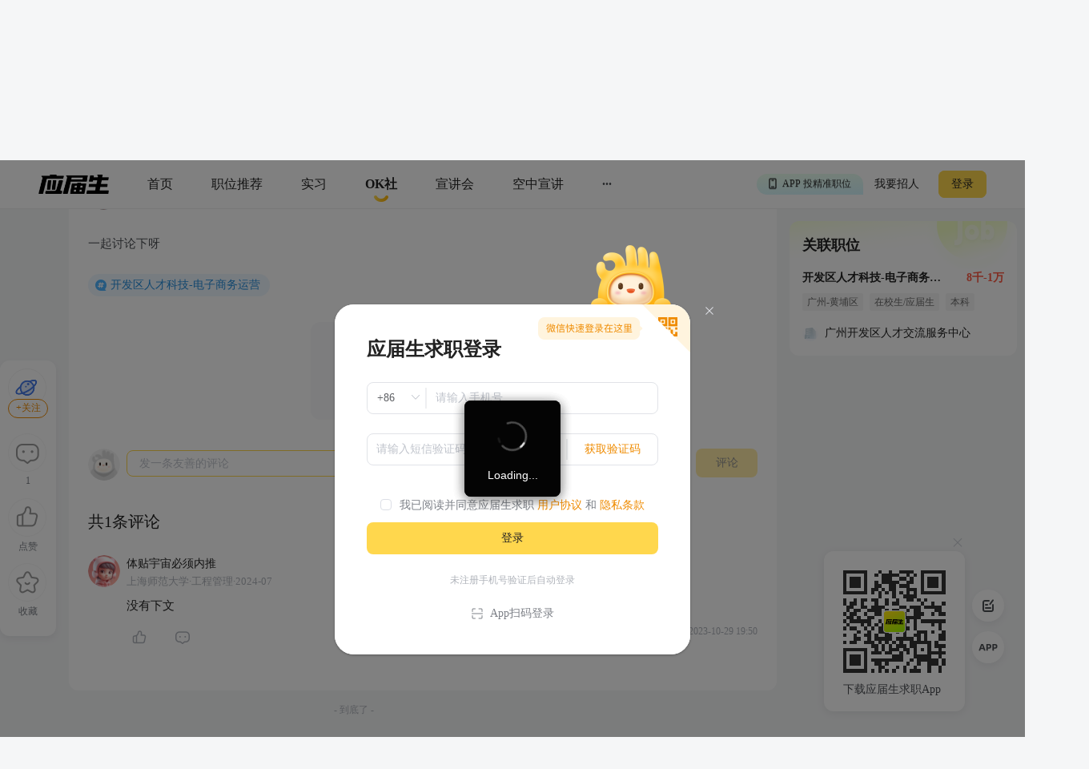

--- FILE ---
content_type: text/html; charset=utf-8
request_url: https://q.yingjiesheng.com/forum/bk16471/tz101760?type=comment&ids=101760,90479,88287,87521,84526,84525,78109,77933
body_size: 8734
content:
<!doctype html>
<html data-n-head-ssr>
  <head >
    <meta data-n-head="ssr" charset="utf-8"><meta data-n-head="ssr" name="viewport" content="width=device-width, initial-scale=1, maximum-scale=1, viewport-fit=cover"><meta data-n-head="ssr" name="format-detection" content="telephone=no"><meta data-n-head="ssr" data-hid="sentry-trace" name="sentry-trace" content="7b167a4f6c844935830ee6bd80d69ffd-b3af0781b3f44fe0-0"><meta data-n-head="ssr" data-hid="sentry-baggage" name="baggage" content="sentry-environment=production,sentry-public_key=30ddfd9249b34b76b4a3d2db0b8fbcce,sentry-trace_id=7b167a4f6c844935830ee6bd80d69ffd,sentry-sample_rate=0.5"><meta data-n-head="ssr" name="applicable-device" content="pc" data-hid="applicable-device"><meta data-n-head="ssr" data-hid="description" name="description" content="一起讨论下呀"><meta data-n-head="ssr" data-hid="keywords" name="keywords" content=",开发区人才科技-电子商务运营,广州开发区人才交流服务中心,应届生OK社"><title>有通知面试的朋友吗？-应届生OK社</title><link data-n-head="ssr" rel="icon" type="image/x-icon" href="https://img01.51jobcdn.com/im/yjs/logo_arc.ico"><link data-n-head="ssr" rel="alternate" media="only screen and (max-width: 640px)" href="https://m.yingjiesheng.com" data-hid="alternate"><link data-n-head="ssr" rel="canonical" href="https://q.yingjiesheng.com/forum/bk16471/tz101760"><script data-n-head="ssr">
;(function(win, lib) {
    var doc = win.document;
    var docEl = doc.documentElement;
    var metaEl = doc.querySelector('meta[name="viewport"]');
    var flexibleEl = doc.querySelector('meta[name="flexible"]');
    var dpr = 0;
    var scale = 0;
    var tid;
    var flexible = lib.flexible || (lib.flexible = {});

    if (metaEl) {
        console.warn('将根据已有的meta标签来设置缩放比例');
        var match = metaEl.getAttribute('content').match(/initial\-scale=([\d\.]+)/);
        if (match) {
            scale = parseFloat(match[1]);
            dpr = parseInt(1 / scale);
        }
    } else if (flexibleEl) {
        var content = flexibleEl.getAttribute('content');
        if (content) {
            var initialDpr = content.match(/initial\-dpr=([\d\.]+)/);
            var maximumDpr = content.match(/maximum\-dpr=([\d\.]+)/);
            if (initialDpr) {
                dpr = parseFloat(initialDpr[1]);
                scale = parseFloat((1 / dpr).toFixed(2));
            }
            if (maximumDpr) {
                dpr = parseFloat(maximumDpr[1]);
                scale = parseFloat((1 / dpr).toFixed(2));
            }
        }
    }

    if (!dpr && !scale) {
        var isAndroid = win.navigator.appVersion.match(/android/gi);
        var isIPhone = win.navigator.appVersion.match(/iphone/gi);
        var devicePixelRatio = win.devicePixelRatio;
        if (isIPhone) {
            // iOS下，对于2和3的屏，用2倍的方案，其余的用1倍方案
            if (devicePixelRatio >= 3 && (!dpr || dpr >= 3)) {
                dpr = 3;
            } else if (devicePixelRatio >= 2 && (!dpr || dpr >= 2)){
                dpr = 2;
            } else {
                dpr = 1;
            }
        } else {
            // 其他设备下，仍旧使用1倍的方案
            dpr = 1;
        }
        scale = 1 / dpr;
    }

    docEl.setAttribute('data-dpr', dpr);
    if (!metaEl) {
        metaEl = doc.createElement('meta');
        metaEl.setAttribute('name', 'viewport');
        metaEl.setAttribute('content', 'initial-scale=' + scale + ', maximum-scale=' + scale + ', minimum-scale=' + scale + ', user-scalable=no');
        if (docEl.firstElementChild) {
            docEl.firstElementChild.appendChild(metaEl);
        } else {
            var wrap = doc.createElement('div');
            wrap.appendChild(metaEl);
            doc.write(wrap.innerHTML);
        }
    }

    function refreshRem(){
        var width = docEl.getBoundingClientRect().width;
        if (width / dpr > 540) {
            width = 540 * dpr;
        }
        var rem = width / 10;
        docEl.style.fontSize = rem + 'px';
        flexible.rem = win.rem = rem;
    }

    win.addEventListener('resize', function() {
        clearTimeout(tid);
        tid = setTimeout(refreshRem, 300);
    }, false);
    win.addEventListener('pageshow', function(e) {
        if (e.persisted) {
            clearTimeout(tid);
            tid = setTimeout(refreshRem, 300);
        }
    }, false);

    if (doc.readyState === 'complete') {
        doc.body.style.fontSize = 12 * dpr + 'px';
    } else {
        doc.addEventListener('DOMContentLoaded', function(e) {
            doc.body.style.fontSize = 12 * dpr + 'px';
        }, false);
    }


    refreshRem();

    flexible.dpr = win.dpr = dpr;
    flexible.refreshRem = refreshRem;
    flexible.rem2px = function(d) {
        var val = parseFloat(d) * this.rem;
        if (typeof d === 'string' && d.match(/rem$/)) {
            val += 'px';
        }
        return val;
    }
    flexible.px2rem = function(d) {
        var val = parseFloat(d) / this.rem;
        if (typeof d === 'string' && d.match(/px$/)) {
            val += 'rem';
        }
        return val;
    }

})(window, window['lib'] || (window['lib'] = {}));
</script><link rel="preload" crossorigin="anonymous" href="https://js.51jobcdn.com/yjs/static/js/runtime.1765280298437.js" as="script"><link rel="preload" crossorigin="anonymous" href="https://js.51jobcdn.com/yjs/static/js/commons/app.1765280298437.js" as="script"><link rel="preload" crossorigin="anonymous" href="https://js.51jobcdn.com/yjs/static/css/vendors/app.1765280298437.css" as="style"><link rel="preload" crossorigin="anonymous" href="https://js.51jobcdn.com/yjs/static/js/vendors/app.1765280298437.js" as="script"><link rel="preload" crossorigin="anonymous" href="https://js.51jobcdn.com/yjs/static/css/app.1765280298437.css" as="style"><link rel="preload" crossorigin="anonymous" href="https://js.51jobcdn.com/yjs/static/js/app.1765280298437.js" as="script"><link rel="preload" crossorigin="anonymous" href="https://js.51jobcdn.com/yjs/static/css/15.1765280298437.css" as="style"><link rel="preload" crossorigin="anonymous" href="https://js.51jobcdn.com/yjs/static/js/15.1765280298437.js" as="script"><link rel="preload" crossorigin="anonymous" href="https://js.51jobcdn.com/yjs/static/css/17.1765280298437.css" as="style"><link rel="preload" crossorigin="anonymous" href="https://js.51jobcdn.com/yjs/static/js/17.1765280298437.js" as="script"><link crossorigin="anonymous" rel="stylesheet" href="https://js.51jobcdn.com/yjs/static/css/vendors/app.1765280298437.css"><link crossorigin="anonymous" rel="stylesheet" href="https://js.51jobcdn.com/yjs/static/css/app.1765280298437.css"><link crossorigin="anonymous" rel="stylesheet" href="https://js.51jobcdn.com/yjs/static/css/15.1765280298437.css"><link crossorigin="anonymous" rel="stylesheet" href="https://js.51jobcdn.com/yjs/static/css/17.1765280298437.css">
    <script async>var _hmt=_hmt||[];!function(){var e=document.createElement("script");window.location.href.indexOf("https://m.yingjiesheng.com")>-1?e.src="https://hm.baidu.com/h.js?b15730ce74e116ff0df97e207706fa4a":e.src="https://hm.baidu.com/hm.js?6465b7e5e0e872fc416968a53d4fb422";var t=document.getElementsByTagName("script")[0];t.parentNode.insertBefore(e,t)}()</script>
    <!-- <script>
      // 因为pc端有q和young2个域名带来的问题，young切换到q后可删除
      if (window.location.href.indexOf('https://q.yingjiesheng.com/quit') > -1) {
        localStorage.removeItem('isGetUserToken');
        localStorage.removeItem('xy_jwt');
        localStorage.removeItem('xy_usertoken');
        localStorage.removeItem('accountid');
        localStorage.removeItem('userInfo');
        localStorage.removeItem('partner');
        localStorage.removeItem('userType');
        localStorage.removeItem('okUserInfo');
        localStorage.removeItem('welcomeModalShow');
        localStorage.removeItem('showAutoBindResult');
        localStorage.removeItem('myPopCount');
        localStorage.removeItem('showBindIncompleteTime');
      }
    </script> -->
    <!-- <script type="text/javascript" src="https://js.51jobcdn.com/in/js/young/echarts.min.js" crossorigin="anonymous"></script> -->
    <!-- <script src="https://cdn.bootcdn.net/ajax/libs/vConsole/3.9.0/vconsole.min.js" crossorigin="anonymous"></script>
    <script>
      // 初始化
      var vConsole = new VConsole();
    </script> -->
  </head>

  <body  style="font-size:12px">
    <div data-server-rendered="true" id="__nuxt"><!----><div id="__layout"><div id="app"><div data-v-a6a8e42e><div class="page-flex" data-v-a6a8e42e><div id="head" class="head borderB fixed" data-v-19234749 data-v-a6a8e42e><div class="head-nav" data-v-19234749><a rel="nofollow" href="https://www.yingjiesheng.com/" target="_blank" class="head-nav-left" data-v-19234749><img src="https://img01.51jobcdn.com/yjs/img/logo-fda6f77.png" alt="应届生求职网" data-v-19234749></a><div class="head-nav-center" data-v-19234749><a rel="nofollow" href="https://www.yingjiesheng.com/" target="_blank" class="item" data-v-19234749><span data-v-19234749>首页</span><!----></a><a href="https://q.yingjiesheng.com/pc/searchintention" class="item" data-v-19234749><span data-v-19234749>职位推荐</span><!----></a><a href="https://q.yingjiesheng.com/pc/searchintern" class="item" data-v-19234749><span data-v-19234749>实习</span><!----></a><a href="https://q.yingjiesheng.com/okrecommendtab" aria-label="okrecommendtab" class="item bold" data-v-19234749><span data-v-19234749>OK社</span><img src="https://img01.51jobcdn.com/yjs/img/select-15c29e4.png" alt data-v-19234749></a><a rel="nofollow" href="https://my.yingjiesheng.com/xuanjianghui.html" target="_blank" class="item" data-v-19234749><span data-v-19234749>宣讲会</span></a><a rel="nofollow" href="https://tv.51job.com" target="_blank" class="item" data-v-19234749><span data-v-19234749>空中宣讲</span></a><div class="item more" data-v-19234749> ··· <div class="dropdown" data-v-19234749><div style="display: flex; flex-direction: column" data-v-19234749><a rel="nofollow" href="https://www.yingjiesheng.com/deadline/" target="_blank" class="dropdown-list" data-v-19234749>Deadline</a><a rel="nofollow" href="https://www.yingjiesheng.com/haigui/" target="_blank" class="dropdown-list" data-v-19234749>海归</a><a rel="nofollow" href="https://www.yingjiesheng.com/major/" target="_blank" class="dropdown-list" data-v-19234749>分类求职</a><a rel="nofollow" href="https://www.yingjiesheng.com/industry/" target="_blank" class="dropdown-list" data-v-19234749>行业招聘</a></div></div></div></div><!----></div><!----><div class="el-dialog__wrapper app-down-dialog" style="display:none;" data-v-ce1f2a0e data-v-19234749><div role="dialog" aria-modal="true" aria-label="dialog" class="el-dialog el-dialog--center dialog-type-false" style="margin-top:28vh;"><div class="el-dialog__header"><span class="el-dialog__title"></span><button type="button" aria-label="Close" class="el-dialog__headerbtn"><i class="el-dialog__close el-icon el-icon-close"></i></button></div><!----><!----></div></div></div><div id="threadDetail" class="page-flex-auto" data-v-6fd10e34 data-v-a6a8e42e><div id="breadcrumb" data-v-481a7d64 data-v-6fd10e34><div data-v-481a7d64><a href="/okrecommendtab" target="_blank" class="breadcrumb-item" data-v-481a7d64>OK社</a><img src="[data-uri]" alt data-v-481a7d64></div><div data-v-481a7d64><a href="/forum" target="_blank" class="breadcrumb-item" data-v-481a7d64>热门版块</a><img src="[data-uri]" alt data-v-481a7d64></div><div data-v-481a7d64><a href="/forum/bk16471" target="_blank" class="breadcrumb-item" data-v-481a7d64>广州开发区人才交流服务中心</a><img src="[data-uri]" alt data-v-481a7d64></div><div data-v-481a7d64><span class="breadcrumb-item" data-v-481a7d64>有通知面试的朋友吗？</span><!----></div></div><div class="content" style="padding-top:16px;" data-v-6fd10e34><div class="content-detail" data-v-6fd10e34><h1 class="content-detail-title" data-v-6fd10e34><!----><!----><!----><!----><span class="name" data-v-6fd10e34>有通知面试的朋友吗？</span></h1><div class="content-detail-time" data-v-6fd10e34> 2023-10-18 17:31 </div><div class="content-detail-user" data-v-6fd10e34><a href="https://q.yingjiesheng.com/user5223794" target="_blank" data-v-6fd10e34><img src="https://img01.51jobcdn.com/imehire/IM_Attach/bbs/avatar/default/avatar_female5.png" alt class="avatar" data-v-6fd10e34></a><div data-v-6fd10e34><a href="https://q.yingjiesheng.com/user5223794" target="_blank" class="nickname" data-v-6fd10e34><!----><span data-v-6fd10e34>鸢尾布朗尼</span></a><div class="degree" data-v-6fd10e34> 汕头大学·视觉传达设计·2023-06 <span class="ipadress" data-v-6fd10e34> IP属地：广东</span></div></div></div><div class="content-detail-desc" data-v-6fd10e34>一起讨论下呀</div><!----><!----><div class="content-detail-tags" data-v-6fd10e34><a href="https://q.yingjiesheng.com/topic42999" target="_blank" class="topic" data-v-6fd10e34> 开发区人才科技-电子商务运营 </a></div><!----><div class="content-detail-comment" data-v-6fd10e34><div data-fetch-key="data-v-1e3d5009:0" class="comment" data-v-1e3d5009 data-v-6fd10e34><div class="comment-publish" data-v-1e3d5009><a href="https://q.yingjiesheng.com/user" target="_blank" data-v-1e3d5009><img src="https://img01.51jobcdn.com/yjs/img/user_avatar-717ede6.png" class="avatar" data-v-1e3d5009></a><div class="el-textarea el-input--medium" style="flex:1;" data-v-1e3d5009><textarea autocomplete="off" placeholder="发一条友善的评论" maxlength="200" class="el-textarea__inner" style="resize:none;"></textarea><!----></div><span class="btn" data-v-1e3d5009>评论</span></div><div class="comment-list" data-v-1e3d5009><p class="comment-list-total" data-v-1e3d5009>共1条评论</p><div class="comment-list-item" data-v-1e3d5009><a href="https://q.yingjiesheng.com/user5445602" target="_blank" data-v-1e3d5009><img src="https://img01.51jobcdn.com/imehire/IM_Attach/bbs/avatar/default/avatar_female4.png" class="comment-list-item-avatar" data-v-1e3d5009></a><div class="comment-list-item-content" data-v-1e3d5009><a href="https://q.yingjiesheng.com/user5445602" target="_blank" class="comment-list-item-content-user" data-v-1e3d5009>体贴宇宙必须内推</a><div class="comment-list-item-content-degree" data-v-1e3d5009>上海师范大学·工程管理·2024-07</div><div class="comment-list-item-content-desc" data-v-1e3d5009>没有下文</div><div class="comment-list-item-content-foot" data-v-1e3d5009><div class="left" data-v-1e3d5009><div class="operate" data-v-1e3d5009><img src="https://img01.51jobcdn.com/yjs/img/icon_like-9b30f1a.png" alt data-v-1e3d5009><!----><!----><span style="color:#7c8087;" data-v-1e3d5009></span></div><div class="operate" data-v-1e3d5009><img src="https://img01.51jobcdn.com/yjs/img/icon_comment-af81651.png" alt style="display:;" data-v-1e3d5009><img src="https://img01.51jobcdn.com/yjs/img/icon_comment_select-eb2e570.png" alt style="display:none;" data-v-1e3d5009><span data-v-1e3d5009></span></div><!----></div><div class="right" data-v-1e3d5009><span style="display:;" data-v-1e3d5009> 广西   </span> 2023-10-29 19:50 </div></div><!----><!----></div></div><!----><!----></div></div></div></div><div class="end" data-v-6fd10e34>- 到底了 -</div><div class="content-rightnav" style="top:16px;" data-v-6fd10e34><div class="content-rightnav-list" data-v-6fd10e34><a href="https://q.yingjiesheng.com/jobdetail/151262356.html?property={&quot;isInitiative&quot;:&quot;是&quot;,&quot;jobSource&quot;:&quot;网才&quot;,&quot;jobId&quot;:&quot;151262356&quot;,&quot;jobTitle&quot;:&quot;开发区人才科技-电子商务运营&quot;,&quot;companyId&quot;:&quot;7288356&quot;,&quot;companyName&quot;:&quot;广州开发区人才交流服务中心&quot;,&quot;pageCode&quot;:&quot;bbspc&quot;}" target="_blank" class="job" data-v-6fd10e34><div class="job-head" data-v-6fd10e34>关联职位</div><div class="job-title" data-v-6fd10e34><span class="job-title-name text-cut" data-v-6fd10e34>开发区人才科技-电子商务运营</span><span class="job-title-salary text-cut" data-v-6fd10e34>8千-1万</span></div><div class="job-tags" data-v-6fd10e34><span class="job-tags-tag" data-v-6fd10e34>广州-黄埔区</span><span class="job-tags-tag" data-v-6fd10e34>在校生/应届生</span><span class="job-tags-tag" data-v-6fd10e34>本科</span><span class="job-tags-tag" data-v-6fd10e34>办公软件</span><span class="job-tags-tag" data-v-6fd10e34>数据分析</span><span class="job-tags-tag" data-v-6fd10e34>电商行业</span><span class="job-tags-tag" data-v-6fd10e34>数据敏感</span><span class="job-tags-tag" data-v-6fd10e34>统计数据</span><span class="job-tags-tag" data-v-6fd10e34>产品更新</span><span class="job-tags-tag" data-v-6fd10e34>监控后台数据</span><span class="job-tags-tag" data-v-6fd10e34>平台日常维护</span><span class="job-tags-tag" data-v-6fd10e34>自营平台运营</span></div><div class="job-company" data-v-6fd10e34><img src="https://img04.51jobcdn.com/im/mkt/app/51job_phone/app/homelogo/home_logo_default.png?version=20241112" data-v-6fd10e34><span class="text-cut" data-v-6fd10e34>广州开发区人才交流服务中心</span></div></a><!----></div></div><!----></div><!----><div class="el-dialog__wrapper" style="display:none;" data-v-6fd10e34><div role="dialog" aria-modal="true" aria-label="dialog" class="el-dialog" style="margin-top:35vh;width:320px;"><div class="el-dialog__header"><span class="el-dialog__title"></span><!----></div><!----><div class="el-dialog__footer"><div class="dialog-footer" data-v-6fd10e34><span class="btn cancel" data-v-6fd10e34>确认</span><span type="primary" class="btn" data-v-6fd10e34>取消</span></div></div></div></div><div data-v-4da16e7c data-v-6fd10e34><div class="el-dialog__wrapper window-login" style="display:none;" data-v-4da16e7c><div role="dialog" aria-modal="true" aria-label="dialog" class="el-dialog" style="margin-top:25vh;width:444px;"><div class="el-dialog__header"><span class="el-dialog__title"></span><button type="button" aria-label="Close" class="el-dialog__headerbtn"><i class="el-dialog__close el-icon el-icon-close"></i></button></div><!----><!----></div></div></div><div class="el-dialog__wrapper" style="display:none;" data-v-71fa4118 data-v-6fd10e34><div role="dialog" aria-modal="true" aria-label="dialog" class="el-dialog" style="margin-top:30vh;width:264px;"><div class="el-dialog__header"><span class="el-dialog__title"></span><button type="button" aria-label="Close" class="el-dialog__headerbtn"><i class="el-dialog__close el-icon el-icon-close"></i></button></div><!----><!----></div></div></div><div id="foot" data-v-56bb4d5f data-v-a6a8e42e><div class="foot" data-v-56bb4d5f><div class="wrap" style="display: flex" data-v-56bb4d5f><div class="info" style="flex: 1" data-v-56bb4d5f><p data-v-56bb4d5f><a rel="nofollow" href="https://www.yingjiesheng.com/about/us/cn/index.html" target="_blank" data-v-56bb4d5f>关于我们</a><em data-v-56bb4d5f>|</em><a rel="nofollow" href="https://vip.yingjiesheng.com/" target="_blank" data-v-56bb4d5f>合作伙伴</a><em data-v-56bb4d5f>|</em><a href="https://q.yingjiesheng.com/pc/explain?type=4" target="_blank" data-v-56bb4d5f>隐私条款</a><em data-v-56bb4d5f>|</em><a rel="nofollow" href="https://m.yingjiesheng.com/" target="_blank" data-v-56bb4d5f>触屏版</a><em data-v-56bb4d5f>|</em><a rel="nofollow" href="https://link.yingjiesheng.com/" target="_blank" data-v-56bb4d5f>友情链接</a><em data-v-56bb4d5f>|</em><a rel="nofollow" href="https://www.yingjiesheng.com/about/about.html" target="_blank" data-v-56bb4d5f>联系我们</a><em data-v-56bb4d5f>|</em><a rel="nofollow" href="https://www.yingjiesheng.com/about/jubao.html" target="_blank" data-v-56bb4d5f>违法和不良信息举报</a><em data-v-56bb4d5f>|</em><a rel="nofollow" href="http://help.yingjiesheng.com/" target="_blank" data-v-56bb4d5f>帮助指南</a><em data-v-56bb4d5f>|</em><a rel="nofollow" href="https://my.yingjiesheng.com/index.php/company.htm" target="_blank" data-v-56bb4d5f>我要招人</a></p><p data-v-56bb4d5f> 网站备案/许可证号：<a rel="nofollow" href="http://beian.miit.gov.cn/" target="_blank" data-v-56bb4d5f>沪ICP备12015550号-13</a><em data-v-56bb4d5f>|</em><a rel="nofollow" href="https://www.yingjiesheng.com/about/qualification.html" target="_blank" data-v-56bb4d5f><img src="https://img01.51jobcdn.com/yjs/img/footer_licence@2x-df39670.png" alt height="16" style="vertical-align: middle; margin-right: 5px; width: 16px" data-v-56bb4d5f>电子营业执照/人力资源服务许可证</a></p><p data-v-56bb4d5f><a rel="nofollow" href="http://www.beian.gov.cn/portal/registerSystemInfo?recordcode=31011502002551" target="_blank" class="gan" data-v-56bb4d5f><img src="https://img01.51jobcdn.com/yjs/img/footer_beian@2x-f30a0db.png" alt height="16" style="vertical-align: middle; margin-right: 5px; width: 16px" data-v-56bb4d5f>沪公网安备 31011502002551 号</a></p><p data-v-56bb4d5f>上海市反电信网络诈骗中心防范劝阻电话和短信统一专号：962110，网民接到962110电话，请立即接听。</p><p data-v-56bb4d5f> Copyright <span data-v-56bb4d5f>©前锦网络信息技术（上海）有限公司</span>版权所有 </p></div><div class="code" data-v-56bb4d5f><div class="wxcode" data-v-56bb4d5f><img src="https://img01.51jobcdn.com/yjs/img/download-qrcode-footer-d468e5e.png" alt width="90" data-v-56bb4d5f><br data-v-56bb4d5f><a href="https://q.yingjiesheng.com/download" target="_blank" data-v-56bb4d5f>APP下载</a></div><div class="appcode" data-v-56bb4d5f><img src="https://img01.51jobcdn.com/yjs/img/qrcode_wechat-dfdd3f6.png" width="90" alt data-v-56bb4d5f><br data-v-56bb4d5f><a rel="nofollow" href="//vip.yingjiesheng.com/weixin/" target="_blank" data-v-56bb4d5f>微信订阅号</a></div></div></div><div class="wrap" data-v-56bb4d5f><p class="license" data-v-56bb4d5f><a rel="nofollow" href="https://www.12377.cn/" aria-label="jb" target="_blank" data-v-56bb4d5f><img src="https://img01.51jobcdn.com/yjs/img/footer_report@2x-aca155d.png" alt style="height: 32px" data-v-56bb4d5f></a><a rel="nofollow" href="https://www.shjbzx.cn/" aria-label="jb" target="_blank" data-v-56bb4d5f><img src="https://img01.51jobcdn.com/yjs/img/footer_reportshanghai@2x-5db3978.png" alt style="height: 32px" data-v-56bb4d5f></a></p></div></div></div></div><div data-v-4da16e7c data-v-a6a8e42e><div class="el-dialog__wrapper window-login" style="display:none;" data-v-4da16e7c><div role="dialog" aria-modal="true" aria-label="dialog" class="el-dialog" style="margin-top:25vh;width:444px;"><div class="el-dialog__header"><span class="el-dialog__title"></span><button type="button" aria-label="Close" class="el-dialog__headerbtn"><i class="el-dialog__close el-icon el-icon-close"></i></button></div><!----><!----></div></div></div><div class="el-dialog__wrapper" style="display:none;" data-v-7cd4f2b0 data-v-a6a8e42e><div role="dialog" aria-modal="true" aria-label="意见反馈" class="el-dialog el-style__reset" style="margin-top:15vh;width:520px;"><div class="el-dialog__header"><span class="el-dialog__title">意见反馈</span><button type="button" aria-label="Close" class="el-dialog__headerbtn"><i class="el-dialog__close el-icon el-icon-close"></i></button></div><!----><div class="el-dialog__footer"><button disabled="disabled" type="button" class="el-button el-style__reset el-button--primary el-button--small is-disabled" data-v-7cd4f2b0><!----><!----><span>提交</span></button></div></div></div><div class="el-dialog__wrapper bind-guide" style="display:none;" data-v-4b58ef70 data-v-a6a8e42e><div role="dialog" aria-modal="true" aria-label="dialog" class="el-dialog" style="margin-top:25vh;width:420px;"><div class="el-dialog__header"><span class="el-dialog__title"></span><button type="button" aria-label="Close" class="el-dialog__headerbtn"><i class="el-dialog__close el-icon el-icon-close"></i></button></div><!----><!----></div></div><div class="el-dialog__wrapper resume-guide" style="display:none;" data-v-419f548c data-v-a6a8e42e><div role="dialog" aria-modal="true" aria-label="dialog" class="el-dialog" style="margin-top:25vh;width:420px;"><div class="el-dialog__header"><span class="el-dialog__title"></span><button type="button" aria-label="Close" class="el-dialog__headerbtn"><i class="el-dialog__close el-icon el-icon-close"></i></button></div><!----><!----></div></div><!----></div><!----><!----></div></div></div><script>window.__NUXT__=(function(a,b,c,d,e,f,g,h,i,j,k,l,m,n,o,p,q,r,s,t,u,v,w,x,y,z,A,B,C,D,E,F,G,H,I,J,K,L,M,N,O){return {layout:"default",data:[{},{thread:{fromType:b,id:p,forumId:g,type:d,userId:q,nickname:h,avatar:r,title:i,description:"一起讨论下呀",isHot:c,isDigest:c,isTop:c,posts:d,likes:b,collections:b,createTimestamp:1697621514,createTime:j,updateTime:s,status:d,isLike:c,isCollection:c,ipAddress:t,forum:{fromType:b,id:g,type:d,title:e,createTime:u,updateTime:u,threads:75,follows:v,isFollow:c},user:{id:q,foreignId:"219782209",foreignType:b,nickname:h,nicknameHasChange:c,avatar:r,school:"汕头大学",major:"视觉传达设计",timeTo:"2023-06",isExtraInfoShow:f,lastLoginTime:"2023-12-18 18:52:50",createTime:"2023-09-06 16:44:22",updateTime:"2023-12-14 20:28:30",status:b,nicknameType:b,userName:"郑翠雯",customNickname:h,sex:d,ipAddress:t},topics:[{fromType:b,id:42999,title:k,createTime:j,updateTime:j,jobId:l,showInPost:b,topicJobInfo:{property:w,jobId:l,jobName:k,provideSalaryStr:x,jobTags:[y,m,z,A,B,C,D,E,F,G,H],companyName:e,companyLogo:I,companyId:J,jobarea:K},zhuTui:b}],isMyThread:c,jobInfo:{property:w,jobId:l,jobName:k,provideSalaryStr:x,jobTags:[y,m,z,A,B,C,D,E,F,G,H],companyName:e,companyLogo:I,companyId:J,jobarea:K}},pageTitle:i,moreCardList:[],noThread:c,noThreadText:a,breadcrumbItems:[{title:"热门版块",url:"\u002Fforum"},{title:e,url:"\u002Fforum\u002Fbk16471"},{title:i}]}],fetch:{"data-v-1e3d5009:0":{postsList:[{fromType:b,id:249654,forumId:g,threadId:p,userId:L,userType:b,status:"1",nickname:n,majorPostId:b,type:d,likes:b,message:"没有下文",createTimestamp:1698580221,createTime:"2023-10-29 19:50:22",updateTime:s,posts:b,user:{id:L,foreignId:"234142033",foreignType:b,nickname:n,nicknameHasChange:c,avatar:"https:\u002F\u002Fimg01.51jobcdn.com\u002Fimehire\u002FIM_Attach\u002Fbbs\u002Favatar\u002Fdefault\u002Favatar_female4.png",school:"上海师范大学",major:"工程管理",timeTo:"2024-07",isExtraInfoShow:f,lastLoginTime:M,createTime:"2023-09-16 00:21:46",updateTime:M,status:b,nicknameType:b,userName:"黄子怡",customNickname:n,sex:d,ipAddress:"广西"},isMyPost:c,ipAddress:"上海",isLike:c,subPostsList:[]}],totalCount:d,onlineCount:d,commentShowWordLimit:c,commentValue:a,okUserInfo:{},replyShowWordLimit:c,replyValue:a}},error:null,state:{commonStore:{isGetUserToken:N,logintime:a,isSensorsInit:a,userInfo:a,uuid:"17663249578818261945",messageInfo:a,wxopenid:a,imgCdnPath:"https:\u002F\u002Fimg04.51jobcdn.com\u002Fim\u002Fyoung\u002F",frompageUrl:a,partner:a,isshowTopBanner:f,xy_usertoken:a,userType:a,from_domain:"yjs_web",accountid:a,young_sign_key:"lhs3ayggr7fc00sjgskaupe6nrrlxod9tl1ct7hhdivvzdd2kj6hurj3fukhnt3r",cupid_sign_key:"abfc8f9dcf8c3f3d8aa294ac5f2cf2cc7767e5592590f39c3f503271dd68562b",isshowGlobalLoading:c,pagesize:20,source:a,resourceInfo:{apiversion:400,clientid:"000017",signkey:"630861190332d02b5c9ae274c7721b16"},isHasHaiBao:N,shareParam:{share_img:a,sharetxt:a,sharetitle:a,post_image:a,post_url_image:a,share_url:a,petTaskType:a},phone:/(^((\d{1,4}-)\d{5,15}$)|(^1\d{10}$))/,device:"pc",appType:a,phoneInfo:{value:"CN",code:"86"},dictkey:"763cd7c36162daa3d2ed2b48b500e623",d_degree:[{name:"大专",code:5},{name:m,code:6},{name:"硕士",code:v},{name:"博士",code:8}],d_major:[],d_funtype:[],d_xyfuntype:[],d_area:[],d_download_url:{"/m/wikiinfo":o,"/m/citymeet":"https:\u002F\u002Fscdata.51job.com\u002Fr\u002FY8a","/m/jobfp":o,"/m/welfare":"https:\u002F\u002Fscdata.51job.com\u002Fr\u002FL8a","/m/policy":o},okUserInfo:a,myPopCount:a},dictStore:{yjsPcSearchJob:[],yjsPcRecommendJob:[],yjsPcInternJob:[],d_m_area:[],d_area:[],d_yjs_funtype:[],d_major:[]}},serverRendered:f,routePath:"\u002Fforum\u002Fbk16471\u002Ftz101760",config:{_app:{basePath:O,assetsPath:O,cdnURL:"https:\u002F\u002Fjs.51jobcdn.com\u002Fyjs\u002F"}}}}("",0,false,1,"广州开发区人才交流服务中心",true,16471,"鸢尾布朗尼","有通知面试的朋友吗？","2023-10-18 17:31:54","开发区人才科技-电子商务运营",151262356,"本科","体贴宇宙必须内推","https:\u002F\u002Fyoung.yingjiesheng.com\u002Fdownload",101760,5223794,"https:\u002F\u002Fimg01.51jobcdn.com\u002Fimehire\u002FIM_Attach\u002Fbbs\u002Favatar\u002Fdefault\u002Favatar_female5.png","2023-10-30 11:21:09","广东","2023-10-08 16:14:42",7,"{\"isInitiative\":\"是\",\"jobSource\":\"网才\",\"jobId\":\"151262356\",\"jobTitle\":\"开发区人才科技-电子商务运营\",\"companyId\":\"7288356\",\"companyName\":\"广州开发区人才交流服务中心\"}","8千-1万","在校生\u002F应届生","办公软件","数据分析","电商行业","数据敏感","统计数据","产品更新","监控后台数据","平台日常维护","自营平台运营","https:\u002F\u002Fimg04.51jobcdn.com\u002Fim\u002Fmkt\u002Fapp\u002F51job_phone\u002Fapp\u002Fhomelogo\u002Fhome_logo_default.png?version=20241112","7288356","广州-黄埔区",5445602,"2024-10-11 18:53:30","0","\u002F"));</script><script crossorigin="anonymous" src="https://js.51jobcdn.com/yjs/static/js/runtime.1765280298437.js" defer></script><script crossorigin="anonymous" src="https://js.51jobcdn.com/yjs/static/js/15.1765280298437.js" defer></script><script crossorigin="anonymous" src="https://js.51jobcdn.com/yjs/static/js/17.1765280298437.js" defer></script><script crossorigin="anonymous" src="https://js.51jobcdn.com/yjs/static/js/commons/app.1765280298437.js" defer></script><script crossorigin="anonymous" src="https://js.51jobcdn.com/yjs/static/js/vendors/app.1765280298437.js" defer></script><script crossorigin="anonymous" src="https://js.51jobcdn.com/yjs/static/js/app.1765280298437.js" defer></script>
  </body>
</html>
